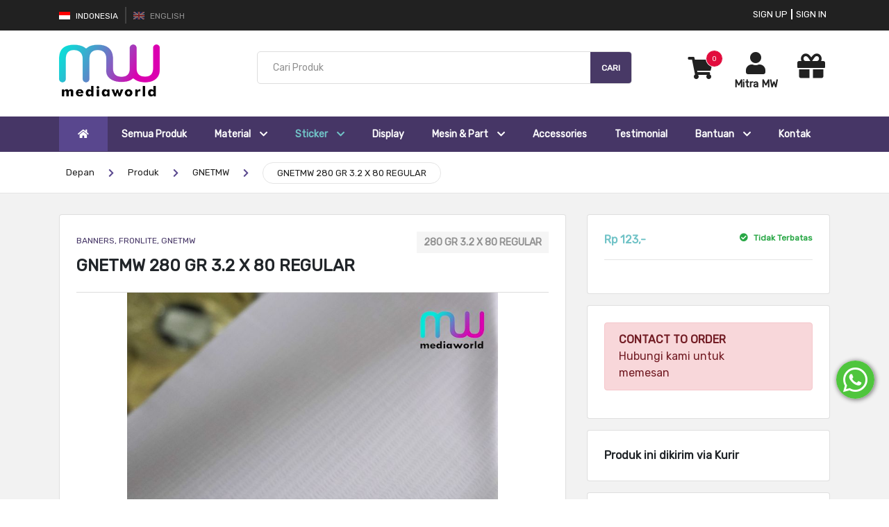

--- FILE ---
content_type: text/html; charset=UTF-8
request_url: https://www.mediaworld.co.id/produk/detail/991/gnetmw-280-gr-32-x-80-regular/
body_size: 11609
content:
    <!DOCTYPE html>
    <html lang="id">
    <head>
        <meta charset="UTF-8" />

<meta name="viewport" content="width=device-width, initial-scale=1">
<meta name="description" content="kami adalah supplier/distributor material digital printing, mulai dari bahan banner,sticker,produk display, aksesoris, mesin & part mesin digital printing, dll." />
<meta name="keywords" content="toko online, grosir, eceran, belanja online, jual beli, digital, digital printing, digital printing supplier, supplier, solution, digital printing solution, sticker, stickers, ritrama, banner, banners, A3+ , Vinyl, display, media world, mediaworld, decal," />
<meta name="copyright" content="2019. MediaWorld.co.id. All rights reserved." />
<meta name="robots" content="index,follow" />
<meta name="googlebot" content="index,follow" />
<meta name="rating" content="general" />
<link rel="shortcut icon" type="image/x-icon" href="/assets/interface/logo-web.png" />
<!--[if lt IE 9]><script type="text/javascript" src="/javascript/html5shiv.js"></script><![endif]-->
<script async src="https://pagead2.googlesyndication.com/pagead/js/adsbygoogle.js?client=ca-pub-7091754783867843"
     crossorigin="anonymous"></script>
             <title>GNETMW 280 GR 3.2 X 80 REGULAR | MediaWorld.co.id | Digital Printing</title>
        <!-- OPEN GRAPH DATA -->
        <meta property="og:type" content="product">
        <meta property="og:url"
              content="http://mediaworld.co.id/produk/detail/991/gnetmw-280-gr-32-x-80-regular/">
        <meta property="og:site_name" content="MediaWorld.co.id"/>
        <meta property="og:image"
              content="http://mediaworld.co.id/assets/product/22112021/mediaworldcoid_xfmpg_1908_m.jpg"/>
        <meta property="og:title"
              content="GNETMW 280 GR 3.2 X 80 REGULAR | MediaWorld.co.id"/>
        <meta property="og:description"
              content="..."/>
        <!-- TWITTER CARD DATA -->
                <meta name="twitter:card" content="product">
        <meta name="twitter:site" content="@">
        <meta name="twitter:creator" content="@">
        <meta name="twitter:title" content="GNETMW 280 GR 3.2 X 80 REGULAR">
        <meta name="twitter:description" content="...">
        <meta name="twitter:image" content="http://mediaworld.co.id/assets/product/22112021/mediaworldcoid_xfmpg_1908.jpg">
        <meta name="twitter:data1" content="Rp123,00">
        <meta name="twitter:label1" content="Harga">
        <meta name="twitter:data2" content="Ready Stock">
        <meta name="twitter:label2" content="Status">
		<link rel="stylesheet" href="https://use.fontawesome.com/releases/v5.8.2/css/all.css">
        <link href="https://fonts.googleapis.com/css?family=Rubik&display=swap" rel="stylesheet">
                <link rel="stylesheet" type="text/css" href="/minify/?c=css&amp;f=bootstrap-web.min.css%7Cstyle-web-new.css%7Cmobile.css%7Cresponsive.css%7Cstyle-extend.css%7Cjquery.autocomplete.css%7Cjquery.fancybox.css%7Cfacebox.css"/>
        <link rel="stylesheet" href="/style/owl.carousel.min-web.css">
                <script type="text/javascript" src="/minify/?c=js&amp;f=popper.min.js%7Cjquery-1.12.3-web.min.js%7Cbootstrap-web.min.js%7Cjquery.fancybox.pack.js%7Cmain-web.js%7Cjquery.validate.js%7Cjquery.form.js%7Cvalidate.js%7Cproducts-web.js%7Cisotope.pkgd.min%7Cstyle.js%7Cowl.carousel-web.min.js%7Cisotope-web.pkgd.min.js%7Cfacebox.js%7Cfunction.web.js%7Cjquery.autocomplete.js%7Cstyle-product.js"></script>
        <script type="text/javascript">
        $(document).ready(function () {
                $('.fancybox').fancybox();
                validate('#result', '#addreview', '', '');
            });
        </script>
        
		<script type="text/javascript">
		$(document).ready(function(){
			// $('[data-toggle="tooltip"]').tooltip();
			$('.fancybox').fancybox(); 
		});
		function isNumberKey(evt) {
			var charCode = (evt.which) ? evt.which : event.keyCode
			if (charCode > 31 && (charCode < 48 || charCode > 57)){
				return false;
			}
			else{
				return true;
			}
		}
		function popup(pageURL, title,w,h) {
			var left = (screen.width/2)-(w/2);
			var top = (screen.height/2)-(h/2);
			var targetWin = window.open (pageURL, title, 'toolbar=no, location=no, directories=no, status=no, menubar=no, scrollbars=yes, resizable=no, copyhistory=no, width='+w+', height='+h+', top='+top+', left='+left);
		}
		</script>
                    </head>
<body>
<div id="result"></div>
<div id="wrapper"></div>
<div class="overlay"></div>
<div class="header" id="top">
    <div class="top-bar hidden-in-mobile">
    <div class="container">
        <div class="row">
                         <div class="col-md-6">
					   
                            <ul class="language-box">
                                            <li >
                            <a href="/set/lang/id_ID/"  class="active">
                                <img src="/assets/images/flag-id_ID.png"  />
                                Indonesia                            </a>
                        </li>
                                            <li >
                            <a href="/set/lang/en_US/" >
                                <img src="/assets/images/flag-en_US.png"  />
                                English                            </a>
                        </li>
                                    </ul>
                       
            </div>
			                          <div class="col-md-6">
					   
                                    <div class="user-box">
                        <ul>
                            
                            <li>
                                <a href="/signup">Sign Up</a>
                            </li> 
                            <li>
                                <a href="/signin">Sign In</a>
                            </li>


                        </ul>
                    </div>
                                </div>
        </div>
    </div>
</div>
<div class="center-bar hidden-in-mobile">
    <div class="container">
        <div class="row">
            <div class="col-md-3">
                <div class="brand-site">
                    <a href="/home">
                        <img src="/assets/imgbank/15102019/mediaworldcom_4jpcn_25.png" alt="Logo MediaWorld.co.id" width="" height="">
                    </a>
                </div>
            </div>
            <div class="col-md-6" >
                <div class="search-bar">
                   <form method="get" action="/search">
                        <div class="search-box">
							<input type="text" name="keyword" placeholder="Cari Produk" value="" required/>
				        </div>
                        <div class="search-btn">
                            <button type="submit" title="Search">Cari</button>
                        </div>
                    </form>
                </div>
            </div>
            <div class="col-md-3" style="flex: 0 0 20%;margin-left: 41px">
                <div class="row">
					<!--                     <div class="col-5">
					                         <div class="d-flex mt-2">
                            <i class="fa fa-phone icon-lg" style="color:#483966; transform: rotate(90deg)"></i>
                            <div class="d-block">
                                <p><span class="small" style="box-sizing: border-box; font-size: 12.8px; color: #212529; font-family: Rubik, sans-serif;">Headline</span><br style="box-sizing: border-box; color: #212529; font-family: Rubik, sans-serif; font-size: 16px;" /><br /></p>                            </div>
                        </div>  
                    </div> -->
                                         <div class="col-4" >
					    <div class="d-flex mt-2 cart-btn">
                            <a href="/shopcart"><i class="fa fa-shopping-cart icon-lg"></i></a>
                            <span class="displaycount cart-notif">
								 0							</span>
                            <div class="shop-cart">
                            <div class="cart-box">
                                <span class="cart-empty">Belum ada produk dalam keranjang belanja</span>                            </div>
                            </div>

                        </div>

                    </div>
                    											<div class="col-5 text-center">
							<div class="d-flex mt-2 cart-btn" style="margin-top: 1px !important;">
								<a href="/signin-partner" style="padding-bottom: 0px;"><i class="fas fa-user icon-lg" style="padding-bottom: 0px;"></i><p class="label-icon ">Mitra MW</p></a>
							</div>
						</div>
										<div class="col-3">
						<div class="d-flex mt-2 cart-btn" style="margin-top: 1px !important;">
                            <a href="/member/reward"><i class="fa fa-gift icon-lg" style="padding-bottom: 0px;font-size: 40px !important;margin-left: -14px;" rel="tooltip" title="Reward"></i></a>
						</div>
					</div>
                    
                </div>
            </div>
        </div>
    </div>
</div>    
    <div class="menu-bar hidden-in-mobile">
    <div class="container">
        <div class="d-flex">
            <div class="cat-btn">
                <a href="/home" style="color:white">
                    <i class="fa fa-home icon"></i>  
                </a>
                 
            </div>
            <ul class="menus"> 
                                        <li >
                            <a  href="/produk">Semua Produk</a>
                        </li>
                                                            <li class="has-child" >
                                                        <a  href="/category/38/a3-materials">Material                            <i class="fa fa-chevron-down"></i>
                            </a>
                            <ul class="sub-menu ">
                                                                <li>
                                    <a href="/category/45/a3-vinyl-laser-offset">A3+ Laser Offset Material</a>
                                </li>
                                                                <li>
                                    <a href="/category/60/acrylic">Acrylic & ACP</a>
                                </li>
                                                                <li>
                                    <a href="/category/27/backlite">Backlite</a>
                                </li>
                                                                <li>
                                    <a href="/category/26/fronlite">Frontlite</a>
                                </li>
                                                                <li>
                                    <a href="/category/59/foamboard">Foamboard & Impraboard</a>
                                </li>
                                                                <li>
                                    <a href="/category/43/indoor-display-material">Indoor Display Material</a>
                                </li>
                                                                <li>
                                    <a href="/category/28/tinta-ink">Ink & Solvent Cleaner</a>
                                </li>
                                                                <li>
                                    <a href="/category/66/baju-polos">Koze</a>
                                </li>
                                                                <li>
                                    <a href="/category/56/rhinoflex">Rhinoflex</a>
                                </li>
                                                                <li>
                                    <a href="/category/64/rhinosub">Rhinosub</a>
                                </li>
                                                                <li>
                                    <a href="/category/68/rhinotools">Rhinotool</a>
                                </li>
                                                            </ul>
                        </li>
                                                            <li class="has-child" >
                                                        <a class="menu-active"  href="">Sticker                            <i class="fa fa-chevron-down"></i>
                            </a>
                            <ul class="sub-menu ">
                                                                <li>
                                    <a href="/category/32/stickers">Ritrama</a>
                                </li>
                                                                <li>
                                    <a href="/category/62/oneway-vision">Oneway Vision</a>
                                </li>
                                                                <li>
                                    <a href="/category/61/sticker-vinyl">Sticker Vinyl</a>
                                </li>
                                                                <li>
                                    <a href="/category/35/laminating">Laminating</a>
                                </li>
                                                                <li>
                                    <a href="/category/86/sticker-duratac">Duratac</a>
                                </li>
                                                            </ul>
                        </li>
                                                            <li >
                            <a  href="/category/37/displays">Display</a>
                        </li>
                                                            <li class="has-child" >
                                                        <a  href="">Mesin & Part                            <i class="fa fa-chevron-down"></i>
                            </a>
                            <ul class="sub-menu ">
                                                                <li>
                                    <a href="/category/80/mesin-grando">Mesin Grando</a>
                                </li>
                                                                <li>
                                    <a href="/category/55/rhinotec-machine">Mesin Rhinotec</a>
                                </li>
                                                                <li>
                                    <a href="/category/47/part-mesin">Spareparts</a>
                                </li>
                                                            </ul>
                        </li>
                                                            <li >
                            <a  href="/category/46/aksesoriess">Accessories</a>
                        </li>
                                                            <li >
                            <a  href="/testimonial">Testimonial</a>
                        </li>
                                                            <li class="has-child" >
                                                        <a  href="">Bantuan                            <i class="fa fa-chevron-down"></i>
                            </a>
                            <ul class="sub-menu ">
                                                                <li>
                                    <a href="/page/bantuan-cara-pemesanan">Cara Pemesanan</a>
                                </li>
                                                                <li>
                                    <a href="/page/bantuan-cara-pembayaran">Info Pembayaran & Konfirmasi</a>
                                </li>
                                                                <li>
                                    <a href="/ongkos-kirim">Perhitungan Biaya Pengiriman</a>
                                </li>
                                                                <li>
                                    <a href="/faq">FAQ</a>
                                </li>
                                                                <li>
                                    <a href="https://www.youtube.com/watch?v=aHsPNAsMtxI">Cara Order Mitra MW</a>
                                </li>
                                                                <li>
                                    <a href="https://www.youtube.com/watch?v=vDswKiaXnr4">Cara Order Umum</a>
                                </li>
                                                            </ul>
                        </li>
                                                            <li >
                            <a  href="/contact">Kontak</a>
                        </li>
                                                </ul>
        </div>
    </div>
</div>
<!--Bagian Mobile-->
<div class="mobile-top-bar">
    <a href="#!" class="menu-toggler">
        <i class="fa fa-bars"></i>
    </a>
    <div class="brand-site-m">
        <a href="/home">
            <img src="/assets/imgbank/15102019/mediaworldcom_4jpcn_25.png" alt="Logo MediaWorld.co.id" width="" height="">
        </a>
    </div>
            <a href="/signin-partner" class="d-flex cart-btn mr-2 margin-left-header" >
            <i class="fa fa-user icon-lg" style="padding-left: 20px;padding-right: 0px;padding-top: 0px; font-size: 30px;">
            </i>
            <span class="label-icon text-partner label-partner" style="">Mitra MW</span>
        </a>
        

    <a href="/shopcart/" class="d-flex cart-btn mr-3">
        <i class="fa fa-shopping-cart icon-lg"></i>
        <span class="displaycount cart-notif">
           <span class="padding-cart" >0</span>
        </span>
    </a>





</div>
<div class="mobile-menu-sidebar">
    <div class="head-menu">
        <div class="space"></div>
        <b class="text-uppercase">
            Menu        </b>
        <a href="#!" class="close-menu">
            <i class="fa fa-times"></i>
        </a>
    </div>
    <ul class="menu-list">
<!--         
 <li class="has-child">
    <a href="#!" id="index">Semua Kategori</a>
    <i class="fa fa-chevron-right icon"></i>
</li> -->
    <div class="mobile-sub-menu-sidebar" id="index">
        <div class="head-menu">
            <a href="#!" class="back-menu">
                <i class="fas fa-long-arrow-alt-left"></i>
            </a>
            <b class="text-uppercase">
                Menu            </b>
            <a href="#!" class="close-menu">
                <i class="fa fa-times"></i>
            </a>
        </div>
        <!-- <ul class="menu-list">
                                    <li class="has-child">
                    <a href="#!" id="brand">Brand</a>
                    <i class="fa fa-chevron-right icon"></i>
                </li>
                    <div class="mobile-sub-menu-sidebar" id="brand">
                        <div class="head-menu">
                            <a href="#!" class="back-menu">
                                <i class="fas fa-long-arrow-alt-left"></i>
                            </a>
                            <b class="text-uppercase">
                                Brand                            </b>
                            <a href="#!" class="close-menu">
                                <i class="fa fa-times"></i>
                            </a>
                        </div>
                        <ul class="menu-list">
                                                                                        <li class="has-child" id="ritrama">
                                    <a href="/category/2/ritrama">
                                        RITRAMA                                    </a>
                                </li>                            
                                                                                                                            <li class="has-child" id="gnetmw">
                                    <a href="/category/19/gnetmw">
                                        GNETMW                                    </a>
                                </li>                            
                                                                                                                            <li class="has-child" id="halead">
                                    <a href="/category/21/halead">
                                        HALEAD                                    </a>
                                </li>                            
                                                                                                                            <li class="has-child" id="taimes">
                                    <a href="/category/22/taimes">
                                        TAIMES                                    </a>
                                </li>                            
                                                                                                                            <li class="has-child" id="johns">
                                    <a href="/category/23/johns">
                                        JOHN'S                                    </a>
                                </li>                            
                                                                                                                            <li class="has-child" id="wonpoong">
                                    <a href="/category/24/wonpoong">
                                        WONPOONG                                    </a>
                                </li>                            
                                                                                                                            <li class="has-child" id="indoor-material-aksesories-display-ink-machine-sparepart">
                                    <a href="/category/39/indoor-material-aksesories-display-ink-machine-sparepart">
                                        INDOOR MATERIAL, AKSESORIES, DISPLAY, INK, MACHINE & SPAREPART                                    </a>
                                </li>                            
                                                                                                                            <li class="has-child" id="rhinotec">
                                    <a href="/category/54/rhinotec">
                                        RHINOTEC                                    </a>
                                </li>                            
                                                                                                                            <li class="has-child" id="koze">
                                    <a href="/category/65/koze">
                                        KOZE                                    </a>
                                </li>                            
                                                                                                                            <li class="has-child" id="leiquan">
                                    <a href="/category/69/leiquan">
                                        LEIQUAN                                    </a>
                                </li>                            
                                                                                                                            <li class="has-child" id="grando">
                                    <a href="/category/81/grando">
                                        GRANDO                                    </a>
                                </li>                            
                                                                                                                            <li class="has-child" id="roland">
                                    <a href="/category/82/roland">
                                        ROLAND                                    </a>
                                </li>                            
                                                                                                                            <li class="has-child" id="jwei">
                                    <a href="/category/83/jwei">
                                        JWEI                                    </a>
                                </li>                            
                                                                                                                            <li class="has-child" id="duratac">
                                    <a href="/category/84/duratac">
                                        DURATAC                                    </a>
                                </li>                            
                                                                                                                            <li class="has-child" id="ktak">
                                    <a href="/category/85/ktak">
                                        K-TAK                                    </a>
                                </li>                            
                                                                                    </ul>
                    </div>
                                                 <li class="has-child">
                    <a href="#!" id="banners">BANNERS</a>
                    <i class="fa fa-chevron-right icon"></i>
                </li>
                    <div class="mobile-sub-menu-sidebar" id="banners">
                        <div class="head-menu">
                            <a href="#!" class="back-menu">
                                <i class="fas fa-long-arrow-alt-left"></i>
                            </a>
                            <b class="text-uppercase">
                                BANNERS                            </b>
                            <a href="#!" class="close-menu">
                                <i class="fa fa-times"></i>
                            </a>
                        </div>
                        <ul class="menu-list">
                                                                                        <li class="has-child" id="fronlite">
                                    <a href="/category/26/fronlite">
                                        FRONLITE                                    </a>
                                </li>                            
                                                                                                                            <li class="has-child" id="backlite">
                                    <a href="/category/27/backlite">
                                        BACKLITE                                    </a>
                                </li>                            
                                                                                    </ul>
                    </div>
                                                 <li class="has-child">
                    <a href="#!" id="tinta-solvent-cleaner">TINTA & SOLVENT CLEANER</a>
                    <i class="fa fa-chevron-right icon"></i>
                </li>
                    <div class="mobile-sub-menu-sidebar" id="tinta-solvent-cleaner">
                        <div class="head-menu">
                            <a href="#!" class="back-menu">
                                <i class="fas fa-long-arrow-alt-left"></i>
                            </a>
                            <b class="text-uppercase">
                                TINTA & SOLVENT CLEANER                            </b>
                            <a href="#!" class="close-menu">
                                <i class="fa fa-times"></i>
                            </a>
                        </div>
                        <ul class="menu-list">
                                                                                        <li class="has-child" id="tinta-solvent">
                                    <a href="/category/29/tinta-solvent">
                                        TINTA & SOLVENT                                    </a>
                                </li>                            
                                                                                    </ul>
                    </div>
                                                 <li class="has-child">
                    <a href="#!" id="indoor-material">INDOOR MATERIAL</a>
                    <i class="fa fa-chevron-right icon"></i>
                </li>
                    <div class="mobile-sub-menu-sidebar" id="indoor-material">
                        <div class="head-menu">
                            <a href="#!" class="back-menu">
                                <i class="fas fa-long-arrow-alt-left"></i>
                            </a>
                            <b class="text-uppercase">
                                INDOOR MATERIAL                            </b>
                            <a href="#!" class="close-menu">
                                <i class="fa fa-times"></i>
                            </a>
                        </div>
                        <ul class="menu-list">
                                                                                        <li class="has-child" id="sticker-ritrama">
                                    <a href="/category/32/sticker-ritrama">
                                        STICKER RITRAMA                                    </a>
                                </li>                            
                                                                                                                            <li class="has-child" id="laminating">
                                    <a href="/category/35/laminating">
                                        LAMINATING                                    </a>
                                </li>                            
                                                                                                                            <li class="has-child" id="indoor-display-material">
                                    <a href="/category/43/indoor-display-material">
                                        INDOOR DISPLAY MATERIAL                                    </a>
                                </li>                            
                                                                                                                            <li class="has-child" id="sticker-vinyl">
                                    <a href="/category/61/sticker-vinyl">
                                        STICKER VINYL                                    </a>
                                </li>                            
                                                                                                                            <li class="has-child" id="oneway-vision">
                                    <a href="/category/62/oneway-vision">
                                        ONEWAY VISION                                    </a>
                                </li>                            
                                                                                                                            <li class="has-child" id="sticker-duratac">
                                    <a href="/category/86/sticker-duratac">
                                        STICKER DURATAC                                    </a>
                                </li>                            
                                                                                    </ul>
                    </div>
                                                 <li class="has-child">
                    <a href="#!" id="displays">DISPLAYS</a>
                    <i class="fa fa-chevron-right icon"></i>
                </li>
                    <div class="mobile-sub-menu-sidebar" id="displays">
                        <div class="head-menu">
                            <a href="#!" class="back-menu">
                                <i class="fas fa-long-arrow-alt-left"></i>
                            </a>
                            <b class="text-uppercase">
                                DISPLAYS                            </b>
                            <a href="#!" class="close-menu">
                                <i class="fa fa-times"></i>
                            </a>
                        </div>
                        <ul class="menu-list">
                                                                                        <li class="has-child" id="display">
                                    <a href="/category/44/display">
                                        DISPLAY                                    </a>
                                </li>                            
                                                                                    </ul>
                    </div>
                                                 <li class="has-child">
                    <a href="#!" id="a3-materials">A3+ MATERIALS</a>
                    <i class="fa fa-chevron-right icon"></i>
                </li>
                    <div class="mobile-sub-menu-sidebar" id="a3-materials">
                        <div class="head-menu">
                            <a href="#!" class="back-menu">
                                <i class="fas fa-long-arrow-alt-left"></i>
                            </a>
                            <b class="text-uppercase">
                                A3+ MATERIALS                            </b>
                            <a href="#!" class="close-menu">
                                <i class="fa fa-times"></i>
                            </a>
                        </div>
                        <ul class="menu-list">
                                                                                        <li class="has-child" id="a3-laser-offset-material">
                                    <a href="/category/45/a3-laser-offset-material">
                                        A3+ LASER OFFSET MATERIAL                                    </a>
                                </li>                            
                                                                                    </ul>
                    </div>
                                                 <li class="has-child">
                    <a href="#!" id="aksesories">AKSESORIES</a>
                    <i class="fa fa-chevron-right icon"></i>
                </li>
                    <div class="mobile-sub-menu-sidebar" id="aksesories">
                        <div class="head-menu">
                            <a href="#!" class="back-menu">
                                <i class="fas fa-long-arrow-alt-left"></i>
                            </a>
                            <b class="text-uppercase">
                                AKSESORIES                            </b>
                            <a href="#!" class="close-menu">
                                <i class="fa fa-times"></i>
                            </a>
                        </div>
                        <ul class="menu-list">
                                                                                        <li class="has-child" id="aksesoris">
                                    <a href="/category/46/aksesoris">
                                        AKSESORIS                                    </a>
                                </li>                            
                                                                                                                            <li class="has-child" id="foamboard">
                                    <a href="/category/59/foamboard">
                                        FOAMBOARD                                    </a>
                                </li>                            
                                                                                                                            <li class="has-child" id="acrylic-acp">
                                    <a href="/category/60/acrylic-acp">
                                        ACRYLIC & ACP                                    </a>
                                </li>                            
                                                                                    </ul>
                    </div>
                                                 <li class="has-child">
                    <a href="#!" id="spareparts">SPAREPARTS</a>
                    <i class="fa fa-chevron-right icon"></i>
                </li>
                    <div class="mobile-sub-menu-sidebar" id="spareparts">
                        <div class="head-menu">
                            <a href="#!" class="back-menu">
                                <i class="fas fa-long-arrow-alt-left"></i>
                            </a>
                            <b class="text-uppercase">
                                SPAREPARTS                            </b>
                            <a href="#!" class="close-menu">
                                <i class="fa fa-times"></i>
                            </a>
                        </div>
                        <ul class="menu-list">
                                                                                        <li class="has-child" id="sparepart-mesin">
                                    <a href="/category/47/sparepart-mesin">
                                        SPAREPART MESIN                                    </a>
                                </li>                            
                                                                                    </ul>
                    </div>
                                                 <li class="has-child">
                    <a href="#!" id="machine">MACHINE</a>
                    <i class="fa fa-chevron-right icon"></i>
                </li>
                    <div class="mobile-sub-menu-sidebar" id="machine">
                        <div class="head-menu">
                            <a href="#!" class="back-menu">
                                <i class="fas fa-long-arrow-alt-left"></i>
                            </a>
                            <b class="text-uppercase">
                                MACHINE                            </b>
                            <a href="#!" class="close-menu">
                                <i class="fa fa-times"></i>
                            </a>
                        </div>
                        <ul class="menu-list">
                                                                                        <li class="has-child" id="mesin-printing-outdoor">
                                    <a href="/category/49/mesin-printing-outdoor">
                                        MESIN PRINTING OUTDOOR                                    </a>
                                </li>                            
                                                                                                                            <li class="has-child" id="mesin-printer-indoor">
                                    <a href="/category/50/mesin-printer-indoor">
                                        MESIN PRINTER INDOOR                                    </a>
                                </li>                            
                                                                                                                            <li class="has-child" id="mesin-laminating">
                                    <a href="/category/51/mesin-laminating">
                                        MESIN LAMINATING                                    </a>
                                </li>                            
                                                                                                                            <li class="has-child" id="general-mesin">
                                    <a href="/category/63/general-mesin">
                                        GENERAL MESIN                                    </a>
                                </li>                            
                                                                                    </ul>
                    </div>
                                                 <li class="has-child">
                    <a href="#!" id="rhinotec">RHINOTEC</a>
                    <i class="fa fa-chevron-right icon"></i>
                </li>
                    <div class="mobile-sub-menu-sidebar" id="rhinotec">
                        <div class="head-menu">
                            <a href="#!" class="back-menu">
                                <i class="fas fa-long-arrow-alt-left"></i>
                            </a>
                            <b class="text-uppercase">
                                RHINOTEC                            </b>
                            <a href="#!" class="close-menu">
                                <i class="fa fa-times"></i>
                            </a>
                        </div>
                        <ul class="menu-list">
                                                                                        <li class="has-child" id="mesin-rhinotec">
                                    <a href="/category/55/mesin-rhinotec">
                                        MESIN RHINOTEC                                    </a>
                                </li>                            
                                                                                                                            <li class="has-child" id="rhinoflex">
                                    <a href="/category/56/rhinoflex">
                                        RHINOFLEX                                    </a>
                                </li>                            
                                                                                                                            <li class="has-child" id="rhinosub">
                                    <a href="/category/64/rhinosub">
                                        RhinoSub                                    </a>
                                </li>                            
                                                                                                                            <li class="has-child" id="rhinotools">
                                    <a href="/category/68/rhinotools">
                                        RHINOTOOLS                                    </a>
                                </li>                            
                                                                                                                            <li class="has-child" id="rhino-paper">
                                    <a href="/category/70/rhino-paper">
                                        RHINO PAPER                                    </a>
                                </li>                            
                                                                                                                            <li class="has-child" id="rhino-ink">
                                    <a href="/category/71/rhino-ink">
                                        RHINO INK                                    </a>
                                </li>                            
                                                                                                                            <li class="has-child" id="rhino-rc-acc">
                                    <a href="/category/72/rhino-rc-acc">
                                        RHINO RC ACC                                    </a>
                                </li>                            
                                                                                                                            <li class="has-child" id="rhino-dtf-consumable">
                                    <a href="/category/73/rhino-dtf-consumable">
                                        RHINO DTF CONSUMABLE                                    </a>
                                </li>                            
                                                                                                                            <li class="has-child" id="rhino-rsm-acc">
                                    <a href="/category/74/rhino-rsm-acc">
                                        RHINO RSM ACC                                    </a>
                                </li>                            
                                                                                                                            <li class="has-child" id="rhino-oki-part">
                                    <a href="/category/75/rhino-oki-part">
                                        RHINO OKI PART                                    </a>
                                </li>                            
                                                                                                                            <li class="has-child" id="rhino-others-acc">
                                    <a href="/category/76/rhino-others-acc">
                                        RHINO OTHERS ACC                                    </a>
                                </li>                            
                                                                                                                            <li class="has-child" id="rhino-rs-consumable">
                                    <a href="/category/77/rhino-rs-consumable">
                                        RHINO RS CONSUMABLE                                    </a>
                                </li>                            
                                                                                                                            <li class="has-child" id="rhino-printable">
                                    <a href="/category/78/rhino-printable">
                                        RHINO PRINTABLE                                    </a>
                                </li>                            
                                                                                    </ul>
                    </div>
                                                 <li class="has-child">
                    <a href="#!" id="saldo-awal">Saldo Awal</a>
                    <i class="fa fa-chevron-right icon"></i>
                </li>
                    <div class="mobile-sub-menu-sidebar" id="saldo-awal">
                        <div class="head-menu">
                            <a href="#!" class="back-menu">
                                <i class="fas fa-long-arrow-alt-left"></i>
                            </a>
                            <b class="text-uppercase">
                                Saldo Awal                            </b>
                            <a href="#!" class="close-menu">
                                <i class="fa fa-times"></i>
                            </a>
                        </div>
                        <ul class="menu-list">
                                                                                        <li class="has-child" id="piutang">
                                    <a href="/category/58/piutang">
                                        Piutang                                    </a>
                                </li>                            
                                                                                    </ul>
                    </div>
                                                 <li class="has-child">
                    <a href="#!" id="baju-polos">BAJU POLOS</a>
                    <i class="fa fa-chevron-right icon"></i>
                </li>
                    <div class="mobile-sub-menu-sidebar" id="baju-polos">
                        <div class="head-menu">
                            <a href="#!" class="back-menu">
                                <i class="fas fa-long-arrow-alt-left"></i>
                            </a>
                            <b class="text-uppercase">
                                BAJU POLOS                            </b>
                            <a href="#!" class="close-menu">
                                <i class="fa fa-times"></i>
                            </a>
                        </div>
                        <ul class="menu-list">
                                                                                        <li class="has-child" id="koze-produk">
                                    <a href="/category/67/koze-produk">
                                        Koze Produk                                    </a>
                                </li>                            
                                                                                    </ul>
                    </div>
                                                 <li class="has-child">
                    <a href="#!" id="grando">GRANDO</a>
                    <i class="fa fa-chevron-right icon"></i>
                </li>
                    <div class="mobile-sub-menu-sidebar" id="grando">
                        <div class="head-menu">
                            <a href="#!" class="back-menu">
                                <i class="fas fa-long-arrow-alt-left"></i>
                            </a>
                            <b class="text-uppercase">
                                GRANDO                            </b>
                            <a href="#!" class="close-menu">
                                <i class="fa fa-times"></i>
                            </a>
                        </div>
                        <ul class="menu-list">
                                                                                        <li class="has-child" id="mesin-grando">
                                    <a href="/category/80/mesin-grando">
                                        MESIN GRANDO                                    </a>
                                </li>                            
                                                                                    </ul>
                    </div>
                             </ul> -->
    </div>
                <li class="has-child">
                <a href="/produk">Semua Produk</a>
            </li>
                    <li class="has-child">
            <a href="#!" id="ind-1">Material</a>
            <i class="fa fa-chevron-right icon"></i>
        </li>
            <div class="mobile-sub-menu-sidebar" id="ind-1">
                <div class="head-menu">
                    <a href="#!" class="back-menu">
                        <i class="fas fa-long-arrow-alt-left"></i>
                    </a>
                    <b class="text-uppercase">
                        Material                    </b>
                    <a href="#!" class="close-menu">
                        <i class="fa fa-times"></i>
                    </a>
                </div>
                <ul class="menu-list ">
                                        <li class="has-child" id="23">
                        <a href="/category/45/a3-vinyl-laser-offset">
                            A3+ Laser Offset Material                        </a>
                    </li>    
                                        <li class="has-child" id="26">
                        <a href="/category/60/acrylic">
                            Acrylic & ACP                        </a>
                    </li>    
                                        <li class="has-child" id="20">
                        <a href="/category/27/backlite">
                            Backlite                        </a>
                    </li>    
                                        <li class="has-child" id="19">
                        <a href="/category/26/fronlite">
                            Frontlite                        </a>
                    </li>    
                                        <li class="has-child" id="27">
                        <a href="/category/59/foamboard">
                            Foamboard & Impraboard                        </a>
                    </li>    
                                        <li class="has-child" id="21">
                        <a href="/category/43/indoor-display-material">
                            Indoor Display Material                        </a>
                    </li>    
                                        <li class="has-child" id="28">
                        <a href="/category/28/tinta-ink">
                            Ink & Solvent Cleaner                        </a>
                    </li>    
                                        <li class="has-child" id="42">
                        <a href="/category/66/baju-polos">
                            Koze                        </a>
                    </li>    
                                        <li class="has-child" id="22">
                        <a href="/category/56/rhinoflex">
                            Rhinoflex                        </a>
                    </li>    
                                        <li class="has-child" id="41">
                        <a href="/category/64/rhinosub">
                            Rhinosub                        </a>
                    </li>    
                                        <li class="has-child" id="43">
                        <a href="/category/68/rhinotools">
                            Rhinotool                        </a>
                    </li>    
                                    </ul>
            </div>
                    <li class="has-child">
            <a href="#!" id="ind-2">Sticker</a>
            <i class="fa fa-chevron-right icon"></i>
        </li>
            <div class="mobile-sub-menu-sidebar" id="ind-2">
                <div class="head-menu">
                    <a href="#!" class="back-menu">
                        <i class="fas fa-long-arrow-alt-left"></i>
                    </a>
                    <b class="text-uppercase">
                        Sticker                    </b>
                    <a href="#!" class="close-menu">
                        <i class="fa fa-times"></i>
                    </a>
                </div>
                <ul class="menu-list ">
                                        <li class="has-child" id="24">
                        <a href="/category/32/stickers">
                            Ritrama                        </a>
                    </li>    
                                        <li class="has-child" id="25">
                        <a href="/category/62/oneway-vision">
                            Oneway Vision                        </a>
                    </li>    
                                        <li class="has-child" id="29">
                        <a href="/category/61/sticker-vinyl">
                            Sticker Vinyl                        </a>
                    </li>    
                                        <li class="has-child" id="30">
                        <a href="/category/35/laminating">
                            Laminating                        </a>
                    </li>    
                                        <li class="has-child" id="44">
                        <a href="/category/86/sticker-duratac">
                            Duratac                        </a>
                    </li>    
                                    </ul>
            </div>
                        <li class="has-child">
                <a href="/category/37/displays">Display</a>
            </li>
                    <li class="has-child">
            <a href="#!" id="ind-6">Mesin & Part</a>
            <i class="fa fa-chevron-right icon"></i>
        </li>
            <div class="mobile-sub-menu-sidebar" id="ind-6">
                <div class="head-menu">
                    <a href="#!" class="back-menu">
                        <i class="fas fa-long-arrow-alt-left"></i>
                    </a>
                    <b class="text-uppercase">
                        Mesin & Part                    </b>
                    <a href="#!" class="close-menu">
                        <i class="fa fa-times"></i>
                    </a>
                </div>
                <ul class="menu-list ">
                                        <li class="has-child" id="45">
                        <a href="/category/80/mesin-grando">
                            Mesin Grando                        </a>
                    </li>    
                                        <li class="has-child" id="33">
                        <a href="/category/55/rhinotec-machine">
                            Mesin Rhinotec                        </a>
                    </li>    
                                        <li class="has-child" id="35">
                        <a href="/category/47/part-mesin">
                            Spareparts                        </a>
                    </li>    
                                    </ul>
            </div>
                        <li class="has-child">
                <a href="/category/46/aksesoriess">Accessories</a>
            </li>
                        <li class="has-child">
                <a href="/testimonial">Testimonial</a>
            </li>
                    <li class="has-child">
            <a href="#!" id="ind-10">Bantuan</a>
            <i class="fa fa-chevron-right icon"></i>
        </li>
            <div class="mobile-sub-menu-sidebar" id="ind-10">
                <div class="head-menu">
                    <a href="#!" class="back-menu">
                        <i class="fas fa-long-arrow-alt-left"></i>
                    </a>
                    <b class="text-uppercase">
                        Bantuan                    </b>
                    <a href="#!" class="close-menu">
                        <i class="fa fa-times"></i>
                    </a>
                </div>
                <ul class="menu-list ">
                                        <li class="has-child" id="14">
                        <a href="/page/bantuan-cara-pemesanan">
                            Cara Pemesanan                        </a>
                    </li>    
                                        <li class="has-child" id="15">
                        <a href="/page/bantuan-cara-pembayaran">
                            Info Pembayaran & Konfirmasi                        </a>
                    </li>    
                                        <li class="has-child" id="16">
                        <a href="/ongkos-kirim">
                            Perhitungan Biaya Pengiriman                        </a>
                    </li>    
                                        <li class="has-child" id="17">
                        <a href="/faq">
                            FAQ                        </a>
                    </li>    
                                        <li class="has-child" id="38">
                        <a href="https://www.youtube.com/watch?v=aHsPNAsMtxI">
                            Cara Order Mitra MW                        </a>
                    </li>    
                                        <li class="has-child" id="40">
                        <a href="https://www.youtube.com/watch?v=vDswKiaXnr4">
                            Cara Order Umum                        </a>
                    </li>    
                                    </ul>
            </div>
                        <li class="has-child">
                <a href="/contact">Kontak</a>
            </li>
                </ul>
</div>
<!--Bagian Mobile--></div>
<div class="breadcrumb-bar">
<div class="container">
    <ul class="breadcrumb-ls">
        <li><a href="/home">Depan</a></li>
        <li><i class="fa fa-chevron-right mt-1"></i></li>
        <li><a href="/produk">Produk</a></li>
        <li><i class="fa fa-chevron-right mt-1"></i></li>
        <li><a class="text-long text-truncate" href="/category/19/gnetmw">GNETMW</a></li>
        <li><i class="fa fa-chevron-right mt-1"></i></li>
        <li><a href="" class="breadcrumb-btn text-truncate">GNETMW 280 GR 3.2 X 80 REGULAR</a></li>
    </ul>
</div>
</div>

<div class="content">
<section class="dark" style="padding-bottom: 30px;">
    <div class="container">
        <div class="row">
                        <div class="col-lg-8 col-md-12">
                <div class="card p-4">
                    <div class="d-block">
                        <a href="#!" class="vendor">
                            BANNERS, FRONLITE, 
                            GNETMW                        </a>
                        <b class="product-code float-right">
                            280 GR 3.2 X 80 REGULAR                        </b>
                    </div>
                    <div class="section-title">
                        <b>GNETMW 280 GR 3.2 X 80 REGULAR</b>
                    </div>
                    <div id="img-product-carousel" class="carousel slide" data-ride="carousel">
                        <div class="carousel-inner text-center" role="listbox">
                           <div class="carousel-item active">
                                <div class="product-img-box" id="img-0">
                                    <div class="product-img-review"></div>
                                                                        <a href="/assets/product/22112021/mediaworldcoid_xfmpg_1908_xl.jpg" class="fancybox"> 
                                    <img src="/assets/product/22112021/mediaworldcoid_xfmpg_1908_xl.jpg" alt="" class="product-img img-responsive" srcset="/assets/product/22112021/mediaworldcoid_xfmpg_1908_xl.jpg 400w, /assets/product/22112021/mediaworldcoid_xfmpg_1908_xl.jpg 1366w, /assets/product/22112021/mediaworldcoid_xfmpg_1908_xl.jpg 1920w">
                                    </a>
                                </div>
                            </div>


                                                             <div class="carousel-item">
                                    <div class="product-img-box" id="img-1">
                                        <div class="product-img-review"></div>
                                        <a href="/assets/product/22112021/mediaworldcoid_yqa7c_1909_xl.jpg" class="fancybox">
                                            <img src="/assets/product/22112021/mediaworldcoid_yqa7c_1909_xl.jpg" class="product-img img-responsive" srcset="/assets/product/22112021/mediaworldcoid_yqa7c_1909_xl.jpg 400w, /assets/product/22112021/mediaworldcoid_yqa7c_1909_xl.jpg 1366w, /assets/product/22112021/mediaworldcoid_yqa7c_1909_xl.jpg 1920w">
                                        </a>
                                    </div>
                                </div>
                                                                  <div class="carousel-item">
                                    <div class="product-img-box" id="img-2">
                                        <div class="product-img-review"></div>
                                        <a href="/assets/product/22112021/mediaworldcoid_ggpqb_1910_xl.jpg" class="fancybox">
                                            <img src="/assets/product/22112021/mediaworldcoid_ggpqb_1910_xl.jpg" class="product-img img-responsive" srcset="/assets/product/22112021/mediaworldcoid_ggpqb_1910_xl.jpg 400w, /assets/product/22112021/mediaworldcoid_ggpqb_1910_xl.jpg 1366w, /assets/product/22112021/mediaworldcoid_ggpqb_1910_xl.jpg 1920w">
                                        </a>
                                    </div>
                                </div>
                                                          </div>
                       <!--  <ol class="carousel-indicators">
                            <li data-target="#img-product-carousel" data-slide-to="0" class="active">
                                   <img src="https://www.mediaworld.co.id/assets/product/11032020/mediaworldcoid_zhnfu_643_m.jpg">
                            </li>
                        </ol> -->

                        <style type="text/css">
                             .owl-carousel#corocoro .owl-nav{
                                display: none!important;
                             }

                        </style>
                        <div class="row" style="margin-top: 70px">
                            <div class="col-12 carousel-indicators owl-carousel p-0" id="corocoro">
                                <div class="item" style="height: max-content; padding: 0px;">
                                    <li data-target="#img-product-carousel" data-slide-to="0" class="active" style="width: 50px; height: 50px;">
                                                                            <img src="/assets/product/22112021/mediaworldcoid_xfmpg_1908_xxl.jpg" srcset="/assets/product/22112021/mediaworldcoid_xfmpg_1908_xxl.jpg 400w, /assets/product/22112021/mediaworldcoid_xfmpg_1908_xxl.jpg 1366w, /assets/product/22112021/mediaworldcoid_xfmpg_1908_xxl.jpg 1920w">
                                    </li>
                                </div>
                                                                    <div class="item" style="height: max-content; padding: 0px;">
                                    <li data-target="#img-product-carousel" data-slide-to="1" style="width: 50px; height: 50px;">
                                        <img src="/assets/product/22112021/mediaworldcoid_yqa7c_1909_m.jpg" srcset="/assets/product/22112021/mediaworldcoid_yqa7c_1909_m.jpg 400w, /assets/product/22112021/mediaworldcoid_yqa7c_1909_m.jpg 1366w, /assets/product/22112021/mediaworldcoid_yqa7c_1909_m.jpg 1920w">
                                    </li>
                                    </div>
                                                                         <div class="item" style="height: max-content; padding: 0px;">
                                    <li data-target="#img-product-carousel" data-slide-to="2" style="width: 50px; height: 50px;">
                                        <img src="/assets/product/22112021/mediaworldcoid_ggpqb_1910_m.jpg" srcset="/assets/product/22112021/mediaworldcoid_ggpqb_1910_m.jpg 400w, /assets/product/22112021/mediaworldcoid_ggpqb_1910_m.jpg 1366w, /assets/product/22112021/mediaworldcoid_ggpqb_1910_m.jpg 1920w">
                                    </li>
                                    </div>
                                                                 </div>
                        </div>
                    </div>

                </div>
            </div>
            <div class="col-lg-4 col-md-12">
                <form action="/shopcart/add/" method="post" name="addtocart" class="addtocart">
                <div class="card p-4 mt-lg-0 my-3">
                    <div class="row">
                         
                        <div class="col-6">
                                                                <b class="price" style="font-size: 1rem;">Rp&nbsp;123,-</b>
                                  <!--    -->
                                                    </div>
                        <div class="col-6">
                                                              
                                 <span class="product-stats green"> 
                                    <i class="fa fa-check-circle"></i>
                                    Tidak Terbatas                                </span>
                                                    </div>

                        <div class="col-12">
                            <hr>
                        </div>
                                                                                                        <div class="col-12 mt-2">    
                                                                                                </div>  
                                            </div>
                </div>
                <div class="card p-4 mb-3 prod-add-to-cart-box" id="btn-cart" >
                    <div class="row">
                                                <div class="col-12">
                                                            <div class="alert alert-danger alert-dismissible fade show">
                                    <strong>CONTACT TO ORDER</strong><br/>Hubungi kami untuk memesan                                </div>
                                                    </div>
                                        </div>
                </div>
                </form>
                <!-- ASURANSI PRODUCT -->
                                <div class="card p-4 mb-3">
                    <b>
                    Produk ini dikirim via&nbsp;<b>Kurir</b>                    </b>
                </div>
                <div class="card p-4">
                    <div class="row">
                        <div class="col-12">
                            <b class="title-in-320 mb-2">Bagikan :</b>
                            <ul class="share">
                                <li class="title hide-in-320">Bagikan :</li>
                                                                <li><a href="https://www.facebook.com/sharer.php?u=https://mediaworld.co.id/produk/detail/991/gnetmw-280-gr-32-x-80-regular/&amp;t=GNETMW 280 GR 3.2 X 80 REGULAR" data-toggle="tooltip" data-placement="top" title="Share on Facebook" onclick="javascript:window.open(this.href,'', 'menubar=no,toolbar=no,resizable=yes,scrollbars=yes,height=600,width=600');return false;"><i class="fab fa-facebook"></i>
                                </a></li>
                                <li><a href="https://twitter.com/share?url=https://mediaworld.co.id/produk/detail/991/gnetmw-280-gr-32-x-80-regular/&amp;text=GNETMW 280 GR 3.2 X 80 REGULAR" onclick="javascript:window.open(this.href,'', 'menubar=no,toolbar=no,resizable=yes,scrollbars=yes,height=600,width=600');return false;"><i class="fab fa-twitter"></i></a></li>
                                <li><a class="print-doc" href="javascript:void();" onClick="popup('/pdfstream/?fsource=%2F7sTJFjYtk7fR7OlLsqJBXPHYNO%2B7yhMOAAIOr%2BaDZAusfdL2v8YXRTejqt3iZZtVhOFUqAX4UHR9tzRJP3eKw%3D%3D&amp;fname=kXgYmA2pFdIttMFPvnfobvs4jDA64YHIcSfJI8iDEb6JDBQFPWboBSle4L1NHI20GztuytMlUYmI26TFmRGLaw%3D%3D&amp;fstream=1','Cetak Halaman ini',900,500);" rel="tooltip nofollow" title="Cetak Halaman ini" data-placement="right"><i class="fas fa-file-pdf"></i></a></li>
                                <li><a href="/cdn-cgi/l/email-protection#8ab5e2fefefaf9b0a5a5e7efeee3ebfde5f8e6eea4e9e5a4e3eea5faf8e5eeffe1a5eeeffeebe3e6a5b3b3bba5ede4effee7fda7b8b2baa7edf8a7b9b8a7f2a7b2baa7f8efedffe6ebf8a5" target="_blank"><i class="fab fa-google"></i></a></li>
                                <li><a href="https://api.whatsapp.com/send?text=https://mediaworld.co.id/produk/detail/991/gnetmw-280-gr-32-x-80-regular/&amp;media=http://mediaworld.co.id/assets/produk/22112021/mediaworldcoid_xfmpg_1908_m.jpg&amp;description=GNETMW 280 GR 3.2 X 80 REGULAR" target="_blank"><i class="fab fa-whatsapp"></i></a></li>
                                <li><a href="https://lineit.line.me/share/ui?url=https://mediaworld.co.id/produk/detail/991/gnetmw-280-gr-32-x-80-regular/&amp;media=http://mediaworld.co.id/assets/produk/22112021/mediaworldcoid_xfmpg_1908_m.jpg&amp;description=GNETMW 280 GR 3.2 X 80 REGULAR" target="_blank"><i class="fab fa-line"></i></a></li>
                            </ul>
                        </div>
                    </div>
                </div>
                                
            </div>
            <div class="col-12">
                <div class="card p-4 mt-3">
                    <ul class="nav nav-tabs nav-fill" role="tablist">
                        <li class="nav-item"><a href="#desc" class="nav-link active" data-toggle="tab">Deskripsi Produk</a></li>
                        <li class="nav-item"><a href="#spec" class="nav-link" data-toggle="tab">Spesifikasi</a></li>
                        <li class="nav-item"><a href="#file" class="nav-link" data-toggle="tab">File Produk</a></li>
                                                                <li class="nav-item"><a href="#review" class="nav-link" data-toggle="tab">Review (0)</a></li>
                                        </ul>
                    <div class="tab-content">
                        <div class="tab-pane container active tab-pane-db" id="desc" role="tabpanel">
                            <p class="text-justify mt-4">
                                                           </p>
                        </div>
                        <div class="tab-pane container tab-pane-db" id="spec" role="tabpanel" >
														<div class="table-responsive mt-4">
							  <table class="table table-condensed">
								<thead>
								<tr>
									<th style="border-top: none !important;">Spesifikasi</th>
									<th style="border-top: none !important;">Keterangan</th>
								</tr>
								</thead>
								<tbody>
									
								</tbody>
							  </table>
							</div>
                        </div>
						<div class="tab-pane container tab-pane-db" id="file" role="tabpanel">
							<div class="row mt-4">
															</div>
                        </div>
                        						                        <div class="tab-pane container tab-pane-db" id="review" role="tabpanel">
                            <div class="row mt-4">
                                <div class="col-lg-6">
                                    <h6 class="my-4">
                                    <b>
                                        Ulasan Pelanggan                                    </b>
                                    </h6>
                                    <hr>
                                    <!--<div class="col-sm-12 rate">
                                        <span class="review-rate">
                                            <i class="fas fa-star"></i>
                                            <i class="fas fa-star"></i>
                                            <i class="fas fa-star"></i>
                                            <i class="fas fa-star"></i>
                                            <i class="far fa-star"></i>
                                        </span>
                                        Based on 5 reviews
                                    </div>-->
                                                                    </div>
                                <div class="col-lg-6 col-sm-12">
                                        <h6 class="my-4">
                                        <b>
                                            Tambahkan ulasan                                        </b>
                                        </h6>
                                        <hr>
                                        <form name="addreview" id="addreview" action="/web/product.php?form=submit&amp;sub=detail&amp;id=991&amp;permalink=gnetmw-280-gr-32-x-80-regular">
                                            <div class="row">
                                            <div class="col-sm-12">
                                                <div class="row">
                                                   <div class="col-sm-6 mb-3">
                                                        <div class="input-box">
                                                            <input type="text" name="name" id="name" class="required" placeholder="Enter your name">
                                                        </div>
                                                    </div>
                                                    <div class="col-sm-6 mb-3">
                                                        <div class="input-box">
                                                            <input type="email" name="email" id="email" class="required email" placeholder="example@mail.com">
                                                        </div>
                                                    </div>
                                                    <div class="col-sm-12 mb-3">
                                                        <div class="textarea-box">
                                                            <textarea cols="30" rows="10" name="message" class="required" placeholder="Write your comments here"></textarea>
                                                        </div>
                                                    </div>
                                                </div>
                                            </div>
                                            <div class="col-sm-12 col-lg-6 offset-lg-6">
                                               <input type="submit" value="Submit Review" class="btn-style">
                                            </div>
                                            </div>
                                        </form>
                                </div>
                            </div>
                        </div>
						                    </div>
                </div>
            </div>
        </div>
    </div>
</section>
</div>
<div class="footer">
    <div class="container">
        <div class="row">
            <div class="col-md-6 col-lg-2">
                <div style="margin-top:20px">
                <p><a href="https://www.mediaworld.co.id/home"> <img src="https://www.mediaworld.co.id/assets/images/logo-pc.png" alt="logo" width="100%" /> </a></p> 
                </div>
            </div>
            <div class="col-md-6 col-lg-2">
                <ul class="undecorated-list2">
<li class="title">
<p>Informasi</p>
</li>
<li><a href="https://www.mediaworld.co.id/page/about">Tentang Kami</a></li>
<li><a href="https://www.mediaworld.co.id/contact">Kontak</a></li>
<li><a href="https://www.mediaworld.co.id/blog">Blog</a></li>
<li><a href="https://www.mediaworld.co.id/galeri-video">Gallery Video</a></li>
<li><a href="https://www.mediaworld.co.id/galeri-foto">Gallery Foto</a></li>
</ul>            </div>
            <div class="col-md-6 col-lg-8"> 
                <div class="row">
<div class="col-md-6">
<ul class="undecorated-list2">
<li class="title">Addres &amp; Contact</li>
<li class="title"><strong>RIAU<br /></strong><strong>MEDIA WORLD PEKANBARU</strong></li>
<li>Jl. Kamboja, No. 50C, Sukajadi, Pekanbaru - Riau 28121<br />Tel : (0761) 856338<br />Fax : (0761) 856339</li>
<li>Whatsapp : +62 853-7222-7262</li>
<li>email : <a href="/cdn-cgi/l/email-protection#85d5f1abe8f2f6abf5eef0c5e2e8e4ece9abe6eae8"><span lang="EN-US"><span class="__cf_email__" data-cfemail="6e1e1a4003191d401e051b2e09030f0702400d0103">[email&#160;protected]</span></span></a></li>
<li>&nbsp;</li>
<li class="title"><strong>KEPULAUAN RIAU<br /></strong><strong>MEDIA WORLD BATAM</strong></li>
<li>Pergudangan LYTEX botania pintu 2 blok A18,Kec. Batam Kota, kota Batam Kepri.</li>
<li><span style="font-size: 12pt;">Tel : (0761) 856338</span></li>
<li><span style="font-size: 12pt;">Fax : (0761) 856339</span></li>
<li><span style="font-size: 12pt;">email : <a href="/cdn-cgi/l/email-protection" class="__cf_email__" data-cfemail="d3a3a7fdbea4a0fda3b8a693b4beb2babffdb0bcbe">[email&#160;protected]</a></span></li>
<li><span style="font-size: 12pt;">Whatsapp :&nbsp;</span>+62 853-7222-7262</li>
</ul>
</div>
<div class="col-md-6">
<ul class="undecorated-list2">
<li>&nbsp;</li>
<li>&nbsp;</li>
<li class="title"><strong>SUMBAGSEL<br /></strong><strong>MEDIA WORLD PALEMBANG</strong></li>
<li>Jl. Mayor Salim Batubara, No. 2705, Sekip Pangkal, Palembang</li>
<li>Tel : (0761) 856338</li>
<li>Fax : (0761) 856339</li>
<li>email : <a href="/cdn-cgi/l/email-protection" class="__cf_email__" data-cfemail="c4b4b0eaa9b3b7eab4afb184a3a9a5ada8eaa7aba9">[email&#160;protected]</a></li>
<li>Whatsapp : +62 853-7222-7262</li>
</ul>
</div>
</div> 
                 <span class="d-block text-uppercase text-light f-14 pt-4">
                    Ikuti Kami
                </span>
                <ul class="sosmed">
                                                            <li>
                        <a href="https://www.facebook.com/mediaworldsukses" target="_blank"  rel="nofollow" ><i class="fab fa-facebook" style="color: white;font-size: 35px"></i></a>
                    </li> 
                                        <li>
                        <a href="https://www.instagram.com/mediaworldsukses/" target="_blank" rel="nofollow"><i class="fab fa-instagram" style="color: white;font-size: 35px"></i></a>
                    </li>
                                        <li>
                        <a href="https://www.youtube.com/channel/UC7O8EQO6Wbn26pFhsBoYtJw" target="_blank" ><i class="fab fa-youtube" style="color: white;font-size: 35px"></i></a>
                    </li>
                                    </ul>
            </div>
                    </div>
    </div>
    <div class="copyright" >
        <div class="container">
            <a href="/www95/" class="thehole" rel="nofollow" style="display: none">www</a>
            <a href="/www95/aR13Bc77/" class="thehole" rel="nofollow" style="display: none">www</a>
            <p class="ftex">Copyright &copy; 2019 - 2026. MediaWorld.co.id. All rights reserved.</p>
        </div>
    </div>
</div>

<a href="#top" class="scroll-top"><i class="fas fa-chevron-up"></i></a>
<ul class="mobile-bottom-bar">
    <li>
        <a href="#!" class="setting-user">
            <i class="fa fa-user-circle"></i>
        </a>
    </li>
    <li>
        <a href="#!" class="search-toggler">
            <i class="fa fa-search"></i>
        </a>
    </li>
    <li>
        <a href="/member/reward">
            <i class="fa fa-gift"></i>
        </a>
    </li>
        <li>
        <a href="#!" class="setting-toggler">
            <i class="fa fa-cog"></i>
        </a>
    </li>
</ul>

<div class="mobile-search-modal">
    <a href="#!" class="search-close">
        <i class="fa fa-times"></i>
    </a>
    <div class="search-box">
        <form method="get" action="/search">
            <div class="search-input">
                <input type="text" name="keyword" placeholder="Cari Produk" value="" required/>
            </div>
            <div class="search-btn">
                <button type="submit" title="Search">
                    <i class="fa fa-search"></i>
                </button>
            </div>
        </form>
    </div>
</div>
<div class="modal-position">
    <div class="mobile-setting-modal animated">
        <a href="#!" class="setting-close">
            <i class="fa fa-times"></i>
        </a>
        <span class="title">
            Pilih Bahasa:
        </span>
        <div class="mt-4">
                                                <label onclick="window.location.href='/set/lang/id_ID/'" class="for-radio my-2">
                        <img class="mx-2" src="/assets/images/flag-id_ID.png" alt="ind">
                        Indonesia                        <input name="language" type="radio" value="id_ID"  checked="checked" id="languageOption">
                        <span class="checkmark"></span>
                    </label>
                                    <label onclick="window.location.href='/set/lang/en_US/'" class="for-radio my-2">
                        <img class="mx-2" src="/assets/images/flag-en_US.png" alt="ind">
                        English                        <input name="language" type="radio" value="en_US"  id="languageOption">
                        <span class="checkmark"></span>
                    </label>
                                    </div>
    </div>
</div>
<div class="modal-position-user">
    <div class="mobile-modal-user animated">
        <a href="#!" class="setting-close-user">
            <i class="fa fa-times"></i>
        </a>
        <span class="title">
                        Belum menjadi member kami ?                <a href="/signup/" class="list-group-item text-center">Sign Up</a><hr/>
                <a href="/signin/" class="list-group-item text-center">Sign In</a><hr/>
				<a href="/signin-partner" class="list-group-item text-center">Mitra MW</a>
                    </span>
        <div class="mt-4">
                </div>
    </div>
</div>
<div class="ccw_plugin chatbot">
    <!-- style 4   chip - logo+text -->
        <div class="style4 animated no-animation ccw-no-hover-an">
        <a target="_blank" href="https://api.whatsapp.com/send?phone=6285372227262&text=Halo%20saya%20lihat%20produk%20di%20website" class="nofocus">
            <div class="chip style-4 ccw-analytics" id="style-4" data-ccw="style-4">
                <div class="box-whatsapp">
                    <p class="whatsapp-logo"><i class="fab fa-whatsapp fa-fw"></i></p>     
                </div>   
            </div>
        </a>
    </div>
</div><script data-cfasync="false" src="/cdn-cgi/scripts/5c5dd728/cloudflare-static/email-decode.min.js"></script><script async src="https://www.googletagmanager.com/gtag/js?id=UA-153225720-1"></script>
		<script>
			window.dataLayer = window.dataLayer  [];
			function gtag(){dataLayer.push(arguments);}
			gtag('js', new Date());
			
			gtag('config', 'UA-153225720-1',{
			cookie_domain: 'mediaworld.co.id',
			cookie_flags: 'SameSite=None;Secure',
			});
		</script>
		<!--Start of Tawk.to Script-->
<script type="text/javascript">
var Tawk_API=Tawk_API||{}, Tawk_LoadStart=new Date();
(function(){
var s1=document.createElement("script"),s0=document.getElementsByTagName("script")[0];
s1.async=true;
s1.src='https://embed.tawk.to/5e1beb4a27773e0d832d346f/default';
s1.charset='UTF-8';
s1.setAttribute('crossorigin','*');
s0.parentNode.insertBefore(s1,s0);
})();
</script>
<!--End of Tawk.to Script--><script>
    $('.prod-opt-master-al').change(function(){

        $('.prod-opt-master').removeClass('prod-opt-master-selected');
        $(this).find(':selected').addClass('prod-opt-master-selected');

        $.post("/web/product-data.php", { id: 991, optMaster: $(this).find(':selected').attr('data-value') },
        function(data){
            $('.optOption-box').html(data);
        });
    }); 
</script>
<script type="text/javascript">
jQuery(document).ready(function($) {
        var opdetail_optionx = $('input:radio[name=opdetail_option]:checked');
    if(opdetail_optionx.length > 0){
        $('#opdetail').val(opdetail_optionx.val());
        $('.prod-add-to-cart-box').show();
    }

    $('.prod-opt-list tbody tr').on('click',function(){
        var opdetail = $(this).find('input:radio');
        $(this).find('input:radio').attr('checked','');
        if($(this).find('input:radio').length  > 0){
            $('.prod-opt-list tbody tr').removeClass('selected');
            $(this).addClass('selected'); 
            $('#opdetail').val(opdetail.attr('value'));
            document.getElementById(opdetail.attr('value')).checked = true;
            if($('#opdetail').length > 0){
                $('.prod-add-to-cart-box').show();
            }
        }
    }); 
});
</script>
</body>
</html>


--- FILE ---
content_type: text/html; charset=utf-8
request_url: https://www.google.com/recaptcha/api2/aframe
body_size: 267
content:
<!DOCTYPE HTML><html><head><meta http-equiv="content-type" content="text/html; charset=UTF-8"></head><body><script nonce="IPXWBIIZpsLcfp_Dhhz1MQ">/** Anti-fraud and anti-abuse applications only. See google.com/recaptcha */ try{var clients={'sodar':'https://pagead2.googlesyndication.com/pagead/sodar?'};window.addEventListener("message",function(a){try{if(a.source===window.parent){var b=JSON.parse(a.data);var c=clients[b['id']];if(c){var d=document.createElement('img');d.src=c+b['params']+'&rc='+(localStorage.getItem("rc::a")?sessionStorage.getItem("rc::b"):"");window.document.body.appendChild(d);sessionStorage.setItem("rc::e",parseInt(sessionStorage.getItem("rc::e")||0)+1);localStorage.setItem("rc::h",'1768687183417');}}}catch(b){}});window.parent.postMessage("_grecaptcha_ready", "*");}catch(b){}</script></body></html>